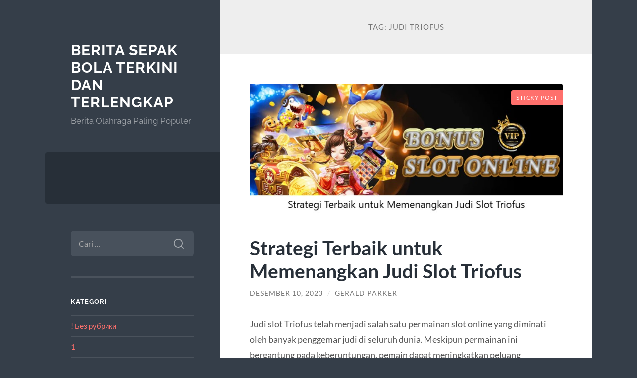

--- FILE ---
content_type: text/html; charset=UTF-8
request_url: https://illinoisherald.com/tag/judi-triofus/
body_size: 10958
content:
<!DOCTYPE html>

<html lang="id">

	<head>

		<meta charset="UTF-8">
		<meta name="viewport" content="width=device-width, initial-scale=1.0" >

		<link rel="profile" href="https://gmpg.org/xfn/11">

		<meta name='robots' content='index, follow, max-image-preview:large, max-snippet:-1, max-video-preview:-1' />

	<!-- This site is optimized with the Yoast SEO plugin v25.6 - https://yoast.com/wordpress/plugins/seo/ -->
	<title>judi triofus Archives - Berita Sepak Bola Terkini dan Terlengkap</title>
	<link rel="canonical" href="https://illinoisherald.com/tag/judi-triofus/" />
	<meta property="og:locale" content="id_ID" />
	<meta property="og:type" content="article" />
	<meta property="og:title" content="judi triofus Archives - Berita Sepak Bola Terkini dan Terlengkap" />
	<meta property="og:url" content="https://illinoisherald.com/tag/judi-triofus/" />
	<meta property="og:site_name" content="Berita Sepak Bola Terkini dan Terlengkap" />
	<meta name="twitter:card" content="summary_large_image" />
	<script type="application/ld+json" class="yoast-schema-graph">{"@context":"https://schema.org","@graph":[{"@type":"CollectionPage","@id":"https://illinoisherald.com/tag/judi-triofus/","url":"https://illinoisherald.com/tag/judi-triofus/","name":"judi triofus Archives - Berita Sepak Bola Terkini dan Terlengkap","isPartOf":{"@id":"https://illinoisherald.com/#website"},"primaryImageOfPage":{"@id":"https://illinoisherald.com/tag/judi-triofus/#primaryimage"},"image":{"@id":"https://illinoisherald.com/tag/judi-triofus/#primaryimage"},"thumbnailUrl":"https://illinoisherald.com/wp-content/uploads/2023/12/Strategi-Terbaik-untuk-Memenangkan-Judi-Slot-Triofus.jpg","breadcrumb":{"@id":"https://illinoisherald.com/tag/judi-triofus/#breadcrumb"},"inLanguage":"id"},{"@type":"ImageObject","inLanguage":"id","@id":"https://illinoisherald.com/tag/judi-triofus/#primaryimage","url":"https://illinoisherald.com/wp-content/uploads/2023/12/Strategi-Terbaik-untuk-Memenangkan-Judi-Slot-Triofus.jpg","contentUrl":"https://illinoisherald.com/wp-content/uploads/2023/12/Strategi-Terbaik-untuk-Memenangkan-Judi-Slot-Triofus.jpg","width":750,"height":313},{"@type":"BreadcrumbList","@id":"https://illinoisherald.com/tag/judi-triofus/#breadcrumb","itemListElement":[{"@type":"ListItem","position":1,"name":"Home","item":"https://illinoisherald.com/"},{"@type":"ListItem","position":2,"name":"judi triofus"}]},{"@type":"WebSite","@id":"https://illinoisherald.com/#website","url":"https://illinoisherald.com/","name":"Berita Sepak Bola Terkini dan Terlengkap","description":"Berita Olahraga Paling Populer","potentialAction":[{"@type":"SearchAction","target":{"@type":"EntryPoint","urlTemplate":"https://illinoisherald.com/?s={search_term_string}"},"query-input":{"@type":"PropertyValueSpecification","valueRequired":true,"valueName":"search_term_string"}}],"inLanguage":"id"}]}</script>
	<!-- / Yoast SEO plugin. -->


<link rel="alternate" type="application/rss+xml" title="Berita Sepak Bola Terkini dan Terlengkap &raquo; Feed" href="https://illinoisherald.com/feed/" />
<link rel="alternate" type="application/rss+xml" title="Berita Sepak Bola Terkini dan Terlengkap &raquo; Umpan Komentar" href="https://illinoisherald.com/comments/feed/" />
<link rel="alternate" type="application/rss+xml" title="Berita Sepak Bola Terkini dan Terlengkap &raquo; judi triofus Umpan Tag" href="https://illinoisherald.com/tag/judi-triofus/feed/" />
<script type="text/javascript">
/* <![CDATA[ */
window._wpemojiSettings = {"baseUrl":"https:\/\/s.w.org\/images\/core\/emoji\/15.0.3\/72x72\/","ext":".png","svgUrl":"https:\/\/s.w.org\/images\/core\/emoji\/15.0.3\/svg\/","svgExt":".svg","source":{"concatemoji":"https:\/\/illinoisherald.com\/wp-includes\/js\/wp-emoji-release.min.js?ver=6.6.4"}};
/*! This file is auto-generated */
!function(i,n){var o,s,e;function c(e){try{var t={supportTests:e,timestamp:(new Date).valueOf()};sessionStorage.setItem(o,JSON.stringify(t))}catch(e){}}function p(e,t,n){e.clearRect(0,0,e.canvas.width,e.canvas.height),e.fillText(t,0,0);var t=new Uint32Array(e.getImageData(0,0,e.canvas.width,e.canvas.height).data),r=(e.clearRect(0,0,e.canvas.width,e.canvas.height),e.fillText(n,0,0),new Uint32Array(e.getImageData(0,0,e.canvas.width,e.canvas.height).data));return t.every(function(e,t){return e===r[t]})}function u(e,t,n){switch(t){case"flag":return n(e,"\ud83c\udff3\ufe0f\u200d\u26a7\ufe0f","\ud83c\udff3\ufe0f\u200b\u26a7\ufe0f")?!1:!n(e,"\ud83c\uddfa\ud83c\uddf3","\ud83c\uddfa\u200b\ud83c\uddf3")&&!n(e,"\ud83c\udff4\udb40\udc67\udb40\udc62\udb40\udc65\udb40\udc6e\udb40\udc67\udb40\udc7f","\ud83c\udff4\u200b\udb40\udc67\u200b\udb40\udc62\u200b\udb40\udc65\u200b\udb40\udc6e\u200b\udb40\udc67\u200b\udb40\udc7f");case"emoji":return!n(e,"\ud83d\udc26\u200d\u2b1b","\ud83d\udc26\u200b\u2b1b")}return!1}function f(e,t,n){var r="undefined"!=typeof WorkerGlobalScope&&self instanceof WorkerGlobalScope?new OffscreenCanvas(300,150):i.createElement("canvas"),a=r.getContext("2d",{willReadFrequently:!0}),o=(a.textBaseline="top",a.font="600 32px Arial",{});return e.forEach(function(e){o[e]=t(a,e,n)}),o}function t(e){var t=i.createElement("script");t.src=e,t.defer=!0,i.head.appendChild(t)}"undefined"!=typeof Promise&&(o="wpEmojiSettingsSupports",s=["flag","emoji"],n.supports={everything:!0,everythingExceptFlag:!0},e=new Promise(function(e){i.addEventListener("DOMContentLoaded",e,{once:!0})}),new Promise(function(t){var n=function(){try{var e=JSON.parse(sessionStorage.getItem(o));if("object"==typeof e&&"number"==typeof e.timestamp&&(new Date).valueOf()<e.timestamp+604800&&"object"==typeof e.supportTests)return e.supportTests}catch(e){}return null}();if(!n){if("undefined"!=typeof Worker&&"undefined"!=typeof OffscreenCanvas&&"undefined"!=typeof URL&&URL.createObjectURL&&"undefined"!=typeof Blob)try{var e="postMessage("+f.toString()+"("+[JSON.stringify(s),u.toString(),p.toString()].join(",")+"));",r=new Blob([e],{type:"text/javascript"}),a=new Worker(URL.createObjectURL(r),{name:"wpTestEmojiSupports"});return void(a.onmessage=function(e){c(n=e.data),a.terminate(),t(n)})}catch(e){}c(n=f(s,u,p))}t(n)}).then(function(e){for(var t in e)n.supports[t]=e[t],n.supports.everything=n.supports.everything&&n.supports[t],"flag"!==t&&(n.supports.everythingExceptFlag=n.supports.everythingExceptFlag&&n.supports[t]);n.supports.everythingExceptFlag=n.supports.everythingExceptFlag&&!n.supports.flag,n.DOMReady=!1,n.readyCallback=function(){n.DOMReady=!0}}).then(function(){return e}).then(function(){var e;n.supports.everything||(n.readyCallback(),(e=n.source||{}).concatemoji?t(e.concatemoji):e.wpemoji&&e.twemoji&&(t(e.twemoji),t(e.wpemoji)))}))}((window,document),window._wpemojiSettings);
/* ]]> */
</script>
<style type="text/css" media="all">
.wpautoterms-footer{background-color:#ffffff;text-align:center;}
.wpautoterms-footer a{color:#000000;font-family:Arial, sans-serif;font-size:14px;}
.wpautoterms-footer .separator{color:#cccccc;font-family:Arial, sans-serif;font-size:14px;}</style>
<style id='wp-emoji-styles-inline-css' type='text/css'>

	img.wp-smiley, img.emoji {
		display: inline !important;
		border: none !important;
		box-shadow: none !important;
		height: 1em !important;
		width: 1em !important;
		margin: 0 0.07em !important;
		vertical-align: -0.1em !important;
		background: none !important;
		padding: 0 !important;
	}
</style>
<link rel='stylesheet' id='wp-block-library-css' href='https://illinoisherald.com/wp-includes/css/dist/block-library/style.min.css?ver=6.6.4' type='text/css' media='all' />
<style id='classic-theme-styles-inline-css' type='text/css'>
/*! This file is auto-generated */
.wp-block-button__link{color:#fff;background-color:#32373c;border-radius:9999px;box-shadow:none;text-decoration:none;padding:calc(.667em + 2px) calc(1.333em + 2px);font-size:1.125em}.wp-block-file__button{background:#32373c;color:#fff;text-decoration:none}
</style>
<style id='global-styles-inline-css' type='text/css'>
:root{--wp--preset--aspect-ratio--square: 1;--wp--preset--aspect-ratio--4-3: 4/3;--wp--preset--aspect-ratio--3-4: 3/4;--wp--preset--aspect-ratio--3-2: 3/2;--wp--preset--aspect-ratio--2-3: 2/3;--wp--preset--aspect-ratio--16-9: 16/9;--wp--preset--aspect-ratio--9-16: 9/16;--wp--preset--color--black: #272F38;--wp--preset--color--cyan-bluish-gray: #abb8c3;--wp--preset--color--white: #fff;--wp--preset--color--pale-pink: #f78da7;--wp--preset--color--vivid-red: #cf2e2e;--wp--preset--color--luminous-vivid-orange: #ff6900;--wp--preset--color--luminous-vivid-amber: #fcb900;--wp--preset--color--light-green-cyan: #7bdcb5;--wp--preset--color--vivid-green-cyan: #00d084;--wp--preset--color--pale-cyan-blue: #8ed1fc;--wp--preset--color--vivid-cyan-blue: #0693e3;--wp--preset--color--vivid-purple: #9b51e0;--wp--preset--color--accent: #FF706C;--wp--preset--color--dark-gray: #444;--wp--preset--color--medium-gray: #666;--wp--preset--color--light-gray: #888;--wp--preset--gradient--vivid-cyan-blue-to-vivid-purple: linear-gradient(135deg,rgba(6,147,227,1) 0%,rgb(155,81,224) 100%);--wp--preset--gradient--light-green-cyan-to-vivid-green-cyan: linear-gradient(135deg,rgb(122,220,180) 0%,rgb(0,208,130) 100%);--wp--preset--gradient--luminous-vivid-amber-to-luminous-vivid-orange: linear-gradient(135deg,rgba(252,185,0,1) 0%,rgba(255,105,0,1) 100%);--wp--preset--gradient--luminous-vivid-orange-to-vivid-red: linear-gradient(135deg,rgba(255,105,0,1) 0%,rgb(207,46,46) 100%);--wp--preset--gradient--very-light-gray-to-cyan-bluish-gray: linear-gradient(135deg,rgb(238,238,238) 0%,rgb(169,184,195) 100%);--wp--preset--gradient--cool-to-warm-spectrum: linear-gradient(135deg,rgb(74,234,220) 0%,rgb(151,120,209) 20%,rgb(207,42,186) 40%,rgb(238,44,130) 60%,rgb(251,105,98) 80%,rgb(254,248,76) 100%);--wp--preset--gradient--blush-light-purple: linear-gradient(135deg,rgb(255,206,236) 0%,rgb(152,150,240) 100%);--wp--preset--gradient--blush-bordeaux: linear-gradient(135deg,rgb(254,205,165) 0%,rgb(254,45,45) 50%,rgb(107,0,62) 100%);--wp--preset--gradient--luminous-dusk: linear-gradient(135deg,rgb(255,203,112) 0%,rgb(199,81,192) 50%,rgb(65,88,208) 100%);--wp--preset--gradient--pale-ocean: linear-gradient(135deg,rgb(255,245,203) 0%,rgb(182,227,212) 50%,rgb(51,167,181) 100%);--wp--preset--gradient--electric-grass: linear-gradient(135deg,rgb(202,248,128) 0%,rgb(113,206,126) 100%);--wp--preset--gradient--midnight: linear-gradient(135deg,rgb(2,3,129) 0%,rgb(40,116,252) 100%);--wp--preset--font-size--small: 16px;--wp--preset--font-size--medium: 20px;--wp--preset--font-size--large: 24px;--wp--preset--font-size--x-large: 42px;--wp--preset--font-size--regular: 18px;--wp--preset--font-size--larger: 32px;--wp--preset--spacing--20: 0.44rem;--wp--preset--spacing--30: 0.67rem;--wp--preset--spacing--40: 1rem;--wp--preset--spacing--50: 1.5rem;--wp--preset--spacing--60: 2.25rem;--wp--preset--spacing--70: 3.38rem;--wp--preset--spacing--80: 5.06rem;--wp--preset--shadow--natural: 6px 6px 9px rgba(0, 0, 0, 0.2);--wp--preset--shadow--deep: 12px 12px 50px rgba(0, 0, 0, 0.4);--wp--preset--shadow--sharp: 6px 6px 0px rgba(0, 0, 0, 0.2);--wp--preset--shadow--outlined: 6px 6px 0px -3px rgba(255, 255, 255, 1), 6px 6px rgba(0, 0, 0, 1);--wp--preset--shadow--crisp: 6px 6px 0px rgba(0, 0, 0, 1);}:where(.is-layout-flex){gap: 0.5em;}:where(.is-layout-grid){gap: 0.5em;}body .is-layout-flex{display: flex;}.is-layout-flex{flex-wrap: wrap;align-items: center;}.is-layout-flex > :is(*, div){margin: 0;}body .is-layout-grid{display: grid;}.is-layout-grid > :is(*, div){margin: 0;}:where(.wp-block-columns.is-layout-flex){gap: 2em;}:where(.wp-block-columns.is-layout-grid){gap: 2em;}:where(.wp-block-post-template.is-layout-flex){gap: 1.25em;}:where(.wp-block-post-template.is-layout-grid){gap: 1.25em;}.has-black-color{color: var(--wp--preset--color--black) !important;}.has-cyan-bluish-gray-color{color: var(--wp--preset--color--cyan-bluish-gray) !important;}.has-white-color{color: var(--wp--preset--color--white) !important;}.has-pale-pink-color{color: var(--wp--preset--color--pale-pink) !important;}.has-vivid-red-color{color: var(--wp--preset--color--vivid-red) !important;}.has-luminous-vivid-orange-color{color: var(--wp--preset--color--luminous-vivid-orange) !important;}.has-luminous-vivid-amber-color{color: var(--wp--preset--color--luminous-vivid-amber) !important;}.has-light-green-cyan-color{color: var(--wp--preset--color--light-green-cyan) !important;}.has-vivid-green-cyan-color{color: var(--wp--preset--color--vivid-green-cyan) !important;}.has-pale-cyan-blue-color{color: var(--wp--preset--color--pale-cyan-blue) !important;}.has-vivid-cyan-blue-color{color: var(--wp--preset--color--vivid-cyan-blue) !important;}.has-vivid-purple-color{color: var(--wp--preset--color--vivid-purple) !important;}.has-black-background-color{background-color: var(--wp--preset--color--black) !important;}.has-cyan-bluish-gray-background-color{background-color: var(--wp--preset--color--cyan-bluish-gray) !important;}.has-white-background-color{background-color: var(--wp--preset--color--white) !important;}.has-pale-pink-background-color{background-color: var(--wp--preset--color--pale-pink) !important;}.has-vivid-red-background-color{background-color: var(--wp--preset--color--vivid-red) !important;}.has-luminous-vivid-orange-background-color{background-color: var(--wp--preset--color--luminous-vivid-orange) !important;}.has-luminous-vivid-amber-background-color{background-color: var(--wp--preset--color--luminous-vivid-amber) !important;}.has-light-green-cyan-background-color{background-color: var(--wp--preset--color--light-green-cyan) !important;}.has-vivid-green-cyan-background-color{background-color: var(--wp--preset--color--vivid-green-cyan) !important;}.has-pale-cyan-blue-background-color{background-color: var(--wp--preset--color--pale-cyan-blue) !important;}.has-vivid-cyan-blue-background-color{background-color: var(--wp--preset--color--vivid-cyan-blue) !important;}.has-vivid-purple-background-color{background-color: var(--wp--preset--color--vivid-purple) !important;}.has-black-border-color{border-color: var(--wp--preset--color--black) !important;}.has-cyan-bluish-gray-border-color{border-color: var(--wp--preset--color--cyan-bluish-gray) !important;}.has-white-border-color{border-color: var(--wp--preset--color--white) !important;}.has-pale-pink-border-color{border-color: var(--wp--preset--color--pale-pink) !important;}.has-vivid-red-border-color{border-color: var(--wp--preset--color--vivid-red) !important;}.has-luminous-vivid-orange-border-color{border-color: var(--wp--preset--color--luminous-vivid-orange) !important;}.has-luminous-vivid-amber-border-color{border-color: var(--wp--preset--color--luminous-vivid-amber) !important;}.has-light-green-cyan-border-color{border-color: var(--wp--preset--color--light-green-cyan) !important;}.has-vivid-green-cyan-border-color{border-color: var(--wp--preset--color--vivid-green-cyan) !important;}.has-pale-cyan-blue-border-color{border-color: var(--wp--preset--color--pale-cyan-blue) !important;}.has-vivid-cyan-blue-border-color{border-color: var(--wp--preset--color--vivid-cyan-blue) !important;}.has-vivid-purple-border-color{border-color: var(--wp--preset--color--vivid-purple) !important;}.has-vivid-cyan-blue-to-vivid-purple-gradient-background{background: var(--wp--preset--gradient--vivid-cyan-blue-to-vivid-purple) !important;}.has-light-green-cyan-to-vivid-green-cyan-gradient-background{background: var(--wp--preset--gradient--light-green-cyan-to-vivid-green-cyan) !important;}.has-luminous-vivid-amber-to-luminous-vivid-orange-gradient-background{background: var(--wp--preset--gradient--luminous-vivid-amber-to-luminous-vivid-orange) !important;}.has-luminous-vivid-orange-to-vivid-red-gradient-background{background: var(--wp--preset--gradient--luminous-vivid-orange-to-vivid-red) !important;}.has-very-light-gray-to-cyan-bluish-gray-gradient-background{background: var(--wp--preset--gradient--very-light-gray-to-cyan-bluish-gray) !important;}.has-cool-to-warm-spectrum-gradient-background{background: var(--wp--preset--gradient--cool-to-warm-spectrum) !important;}.has-blush-light-purple-gradient-background{background: var(--wp--preset--gradient--blush-light-purple) !important;}.has-blush-bordeaux-gradient-background{background: var(--wp--preset--gradient--blush-bordeaux) !important;}.has-luminous-dusk-gradient-background{background: var(--wp--preset--gradient--luminous-dusk) !important;}.has-pale-ocean-gradient-background{background: var(--wp--preset--gradient--pale-ocean) !important;}.has-electric-grass-gradient-background{background: var(--wp--preset--gradient--electric-grass) !important;}.has-midnight-gradient-background{background: var(--wp--preset--gradient--midnight) !important;}.has-small-font-size{font-size: var(--wp--preset--font-size--small) !important;}.has-medium-font-size{font-size: var(--wp--preset--font-size--medium) !important;}.has-large-font-size{font-size: var(--wp--preset--font-size--large) !important;}.has-x-large-font-size{font-size: var(--wp--preset--font-size--x-large) !important;}
:where(.wp-block-post-template.is-layout-flex){gap: 1.25em;}:where(.wp-block-post-template.is-layout-grid){gap: 1.25em;}
:where(.wp-block-columns.is-layout-flex){gap: 2em;}:where(.wp-block-columns.is-layout-grid){gap: 2em;}
:root :where(.wp-block-pullquote){font-size: 1.5em;line-height: 1.6;}
</style>
<link rel='stylesheet' id='wpautoterms_css-css' href='https://illinoisherald.com/wp-content/plugins/auto-terms-of-service-and-privacy-policy/css/wpautoterms.css?ver=6.6.4' type='text/css' media='all' />
<link rel='stylesheet' id='wilson_fonts-css' href='https://illinoisherald.com/wp-content/themes/wilson/assets/css/fonts.css?ver=6.6.4' type='text/css' media='all' />
<link rel='stylesheet' id='wilson_style-css' href='https://illinoisherald.com/wp-content/themes/wilson/style.css?ver=2.1.3' type='text/css' media='all' />
<script type="text/javascript" src="https://illinoisherald.com/wp-includes/js/jquery/jquery.min.js?ver=3.7.1" id="jquery-core-js"></script>
<script type="text/javascript" src="https://illinoisherald.com/wp-includes/js/jquery/jquery-migrate.min.js?ver=3.4.1" id="jquery-migrate-js"></script>
<script type="text/javascript" src="https://illinoisherald.com/wp-includes/js/dist/dom-ready.min.js?ver=f77871ff7694fffea381" id="wp-dom-ready-js"></script>
<script type="text/javascript" src="https://illinoisherald.com/wp-content/plugins/auto-terms-of-service-and-privacy-policy/js/base.js?ver=3.0.4" id="wpautoterms_base-js"></script>
<script type="text/javascript" src="https://illinoisherald.com/wp-content/themes/wilson/assets/js/global.js?ver=2.1.3" id="wilson_global-js"></script>
<link rel="https://api.w.org/" href="https://illinoisherald.com/wp-json/" /><link rel="alternate" title="JSON" type="application/json" href="https://illinoisherald.com/wp-json/wp/v2/tags/212" /><link rel="EditURI" type="application/rsd+xml" title="RSD" href="https://illinoisherald.com/xmlrpc.php?rsd" />
<meta name="generator" content="WordPress 6.6.4" />

	</head>
	
	<body class="archive tag tag-judi-triofus tag-212">

		
		<a class="skip-link button" href="#site-content">Skip to the content</a>
	
		<div class="wrapper">
	
			<header class="sidebar" id="site-header">
							
				<div class="blog-header">

									
						<div class="blog-info">
						
															<div class="blog-title">
									<a href="https://illinoisherald.com" rel="home">Berita Sepak Bola Terkini dan Terlengkap</a>
								</div>
														
															<p class="blog-description">Berita Olahraga Paling Populer</p>
													
						</div><!-- .blog-info -->
						
					
				</div><!-- .blog-header -->
				
				<div class="nav-toggle toggle">
				
					<p>
						<span class="show">Show menu</span>
						<span class="hide">Hide menu</span>
					</p>
				
					<div class="bars">
							
						<div class="bar"></div>
						<div class="bar"></div>
						<div class="bar"></div>
						
						<div class="clear"></div>
						
					</div><!-- .bars -->
				
				</div><!-- .nav-toggle -->
				
				<div class="blog-menu">
			
					<ul class="navigation">
					
																		
					</ul><!-- .navigation -->
				</div><!-- .blog-menu -->
				
				<div class="mobile-menu">
						 
					<ul class="navigation">
					
												
					</ul>
					 
				</div><!-- .mobile-menu -->
				
				
					<div class="widgets" role="complementary">
					
						<div id="search-2" class="widget widget_search"><div class="widget-content"><form role="search" method="get" class="search-form" action="https://illinoisherald.com/">
				<label>
					<span class="screen-reader-text">Cari untuk:</span>
					<input type="search" class="search-field" placeholder="Cari &hellip;" value="" name="s" />
				</label>
				<input type="submit" class="search-submit" value="Cari" />
			</form></div></div><div id="categories-2" class="widget widget_categories"><div class="widget-content"><h3 class="widget-title">Kategori</h3>
			<ul>
					<li class="cat-item cat-item-577"><a href="https://illinoisherald.com/category/bez-rubriki/">! Без рубрики</a>
</li>
	<li class="cat-item cat-item-575"><a href="https://illinoisherald.com/category/1/">1</a>
</li>
	<li class="cat-item cat-item-579"><a href="https://illinoisherald.com/category/111/">111</a>
</li>
	<li class="cat-item cat-item-584"><a href="https://illinoisherald.com/category/articles/">articles</a>
</li>
	<li class="cat-item cat-item-2"><a href="https://illinoisherald.com/category/blog/">Blog</a>
</li>
	<li class="cat-item cat-item-190"><a href="https://illinoisherald.com/category/bonus-new-member/">Bonus new member</a>
</li>
	<li class="cat-item cat-item-576"><a href="https://illinoisherald.com/category/casino/">Casino</a>
</li>
	<li class="cat-item cat-item-574"><a href="https://illinoisherald.com/category/chickenroad/">chickenroad</a>
</li>
	<li class="cat-item cat-item-461"><a href="https://illinoisherald.com/category/gates-of-olympus/">Gates Of Olympus</a>
</li>
	<li class="cat-item cat-item-585"><a href="https://illinoisherald.com/category/gioco/">gioco</a>
</li>
	<li class="cat-item cat-item-581"><a href="https://illinoisherald.com/category/hungary/">Hungary</a>
</li>
	<li class="cat-item cat-item-186"><a href="https://illinoisherald.com/category/ibcbet/">ibcbet</a>
</li>
	<li class="cat-item cat-item-583"><a href="https://illinoisherald.com/category/jeux/">Jeux</a>
</li>
	<li class="cat-item cat-item-194"><a href="https://illinoisherald.com/category/judi-bola/">Judi Bola</a>
</li>
	<li class="cat-item cat-item-206"><a href="https://illinoisherald.com/category/mahjong-ways/">mahjong ways</a>
</li>
	<li class="cat-item cat-item-572"><a href="https://illinoisherald.com/category/new-2/">NEW</a>
</li>
	<li class="cat-item cat-item-573"><a href="https://illinoisherald.com/category/novos-casinos-2025/">novos-casinos-2025</a>
</li>
	<li class="cat-item cat-item-133"><a href="https://illinoisherald.com/category/pasjackpot/">pasjackpot</a>
</li>
	<li class="cat-item cat-item-578"><a href="https://illinoisherald.com/category/post/">Post</a>
</li>
	<li class="cat-item cat-item-146"><a href="https://illinoisherald.com/category/radiumplay/">RADIUMPLAY</a>
</li>
	<li class="cat-item cat-item-184"><a href="https://illinoisherald.com/category/roulette/">Roulette</a>
</li>
	<li class="cat-item cat-item-181"><a href="https://illinoisherald.com/category/sbobet/">sbobet</a>
</li>
	<li class="cat-item cat-item-580"><a href="https://illinoisherald.com/category/sex/">Sex</a>
</li>
	<li class="cat-item cat-item-492"><a href="https://illinoisherald.com/category/slot-bet-100/">slot bet 100</a>
</li>
	<li class="cat-item cat-item-155"><a href="https://illinoisherald.com/category/slot-gacor/">slot gacor</a>
</li>
	<li class="cat-item cat-item-156"><a href="https://illinoisherald.com/category/slot-luar-negeri/">slot luar negeri</a>
</li>
	<li class="cat-item cat-item-152"><a href="https://illinoisherald.com/category/slot-online/">slot online</a>
</li>
	<li class="cat-item cat-item-208"><a href="https://illinoisherald.com/category/slot-triofus/">slot triofus</a>
</li>
	<li class="cat-item cat-item-516"><a href="https://illinoisherald.com/category/slot88/">slot88</a>
</li>
	<li class="cat-item cat-item-582"><a href="https://illinoisherald.com/category/spellen/">Spellen</a>
</li>
	<li class="cat-item cat-item-502"><a href="https://illinoisherald.com/category/starlight-princess/">starlight princess</a>
</li>
	<li class="cat-item cat-item-4"><a href="https://illinoisherald.com/category/taruhan-judi-bola/">Taruhan Judi Bola</a>
</li>
	<li class="cat-item cat-item-1"><a href="https://illinoisherald.com/category/uncategorized/">Uncategorized</a>
</li>
			</ul>

			</div></div><div id="text-3" class="widget widget_text"><div class="widget-content"><h3 class="widget-title">WEBSITE</h3>			<div class="textwidget"><p style="text-align: justify;">Hanya ada satu penyedia Slot Online Indonesia yang menetapkan kualitas tinggi, dan itu adalah Illinoisherald. Game slot terbaik yang di mana kita akan mendapatkan bonus dari nilai yang kita pertaruhkan bila gambar pada mesin serupa satu dengan yang lainnya. Layanan customer service kami sangat profesional, ramah, dan responsif. Anda bisa bertanya seputar tentang cara registrasi, cara melakukan deposit, cara melakukan withdraw ataupun pencairan bonus di agen slot Joker388.</p>
<p style="text-align: justify;">Progressive jackpot slot adalah permainan judi slot online yang menarik sedikit persentase dari hasil spin dan mengumpulkan nya menjadi pundi pundi jackpot yang besar. Tehnik ini sangat berhasil dan banyak sekali para pemain slot yang mengejar progressive. Jumlah jackpot progressive slot itu bisa sampai milyaran rupiah karena setiap detiknya angka jackpot terus bertambah.</p>
<p style="text-align: justify;">Salah satu bentuk upaya yang telah kami lakukan ialah dengan menyediakan fitur live chat. Fitur yang memungkinkan pemain sehingga bisa berhubungan langsung dengan customer service apabila sewaktu-waktu membutuhkan arahan, panduan ataupun solusi. Customer service kami selalu tersedia 24 jam non stop untuk melayani anda. Jadi jangan sungkan-sungkan untuk mengirimkan pesan.</p>
</div>
		</div></div>
		<div id="recent-posts-2" class="widget widget_recent_entries"><div class="widget-content">
		<h3 class="widget-title">Pos-pos Terbaru</h3>
		<ul>
											<li>
					<a href="https://illinoisherald.com/dosificacion-de-drostanolona-guia-completa/">Dosificación de Drostanolona: Guía Completa</a>
									</li>
											<li>
					<a href="https://illinoisherald.com/testosteron-undecanoat-alles-was-sie-wissen-mussen/">Testosteron Undecanoat: Alles, was Sie wissen müssen</a>
									</li>
											<li>
					<a href="https://illinoisherald.com/magius-casino-vlemnyek-and-the-allure-of-immersive/">Magius Casino Vélemények and the Allure of Immersive Gaming</a>
									</li>
											<li>
					<a href="https://illinoisherald.com/i-top-bookmaker-non-aams-per-scommesse-affidabili-6/">I top bookmaker non AAMS per scommesse affidabili e bonus generosi</a>
									</li>
											<li>
					<a href="https://illinoisherald.com/chicken-road-game-strategy-and-insights-for-crash/">Chicken Road Game Strategy and Insights for Crash Game Enthusiasts [1339]</a>
									</li>
					</ul>

		</div></div><div id="tag_cloud-2" class="widget widget_tag_cloud"><div class="widget-content"><h3 class="widget-title">Tag</h3><div class="tagcloud"><a href="https://illinoisherald.com/tag/bonus-new-member/" class="tag-cloud-link tag-link-94 tag-link-position-1" style="font-size: 13.478260869565pt;" aria-label="bonus new member (17 item)">bonus new member</a>
<a href="https://illinoisherald.com/tag/bonus-new-member-100/" class="tag-cloud-link tag-link-67 tag-link-position-2" style="font-size: 10.130434782609pt;" aria-label="bonus new member 100 (10 item)">bonus new member 100</a>
<a href="https://illinoisherald.com/tag/gadunslot/" class="tag-cloud-link tag-link-430 tag-link-position-3" style="font-size: 10.130434782609pt;" aria-label="gadunslot (10 item)">gadunslot</a>
<a href="https://illinoisherald.com/tag/gadunslot-login/" class="tag-cloud-link tag-link-432 tag-link-position-4" style="font-size: 8.7608695652174pt;" aria-label="gadunslot login (8 item)">gadunslot login</a>
<a href="https://illinoisherald.com/tag/gates-of-olympus/" class="tag-cloud-link tag-link-117 tag-link-position-5" style="font-size: 10.130434782609pt;" aria-label="gates of olympus (10 item)">gates of olympus</a>
<a href="https://illinoisherald.com/tag/judi-bola/" class="tag-cloud-link tag-link-15 tag-link-position-6" style="font-size: 13.782608695652pt;" aria-label="judi bola (18 item)">judi bola</a>
<a href="https://illinoisherald.com/tag/judi-bola-online/" class="tag-cloud-link tag-link-16 tag-link-position-7" style="font-size: 8pt;" aria-label="judi bola online (7 item)">judi bola online</a>
<a href="https://illinoisherald.com/tag/judi-online/" class="tag-cloud-link tag-link-20 tag-link-position-8" style="font-size: 14.086956521739pt;" aria-label="judi online (19 item)">judi online</a>
<a href="https://illinoisherald.com/tag/mahjong-ways-2/" class="tag-cloud-link tag-link-207 tag-link-position-9" style="font-size: 10.130434782609pt;" aria-label="mahjong ways 2 (10 item)">mahjong ways 2</a>
<a href="https://illinoisherald.com/tag/pragmatic/" class="tag-cloud-link tag-link-400 tag-link-position-10" style="font-size: 8.7608695652174pt;" aria-label="pragmatic (8 item)">pragmatic</a>
<a href="https://illinoisherald.com/tag/pragmatic-play/" class="tag-cloud-link tag-link-220 tag-link-position-11" style="font-size: 13.478260869565pt;" aria-label="pragmatic play (17 item)">pragmatic play</a>
<a href="https://illinoisherald.com/tag/sbobet/" class="tag-cloud-link tag-link-32 tag-link-position-12" style="font-size: 16.369565217391pt;" aria-label="sbobet (27 item)">sbobet</a>
<a href="https://illinoisherald.com/tag/sbobet88/" class="tag-cloud-link tag-link-43 tag-link-position-13" style="font-size: 12.565217391304pt;" aria-label="sbobet88 (15 item)">sbobet88</a>
<a href="https://illinoisherald.com/tag/server-thailand/" class="tag-cloud-link tag-link-182 tag-link-position-14" style="font-size: 8pt;" aria-label="server thailand (7 item)">server thailand</a>
<a href="https://illinoisherald.com/tag/situs-judi-bola/" class="tag-cloud-link tag-link-17 tag-link-position-15" style="font-size: 12.565217391304pt;" aria-label="situs judi bola (15 item)">situs judi bola</a>
<a href="https://illinoisherald.com/tag/situs-slot/" class="tag-cloud-link tag-link-86 tag-link-position-16" style="font-size: 8.7608695652174pt;" aria-label="situs slot (8 item)">situs slot</a>
<a href="https://illinoisherald.com/tag/situs-slot-gacor/" class="tag-cloud-link tag-link-85 tag-link-position-17" style="font-size: 10.739130434783pt;" aria-label="situs slot gacor (11 item)">situs slot gacor</a>
<a href="https://illinoisherald.com/tag/slot/" class="tag-cloud-link tag-link-36 tag-link-position-18" style="font-size: 20.021739130435pt;" aria-label="slot (48 item)">slot</a>
<a href="https://illinoisherald.com/tag/slot88/" class="tag-cloud-link tag-link-142 tag-link-position-19" style="font-size: 8pt;" aria-label="slot88 (7 item)">slot88</a>
<a href="https://illinoisherald.com/tag/slot777/" class="tag-cloud-link tag-link-169 tag-link-position-20" style="font-size: 11.195652173913pt;" aria-label="slot777 (12 item)">slot777</a>
<a href="https://illinoisherald.com/tag/slot-bet-100/" class="tag-cloud-link tag-link-224 tag-link-position-21" style="font-size: 8.7608695652174pt;" aria-label="slot bet 100 (8 item)">slot bet 100</a>
<a href="https://illinoisherald.com/tag/slot-bet-200/" class="tag-cloud-link tag-link-226 tag-link-position-22" style="font-size: 11.804347826087pt;" aria-label="slot bet 200 (13 item)">slot bet 200</a>
<a href="https://illinoisherald.com/tag/slot-bet-kecil/" class="tag-cloud-link tag-link-225 tag-link-position-23" style="font-size: 12.565217391304pt;" aria-label="slot bet kecil (15 item)">slot bet kecil</a>
<a href="https://illinoisherald.com/tag/slot-bonus/" class="tag-cloud-link tag-link-96 tag-link-position-24" style="font-size: 12.565217391304pt;" aria-label="slot bonus (15 item)">slot bonus</a>
<a href="https://illinoisherald.com/tag/slot-bonus-100/" class="tag-cloud-link tag-link-66 tag-link-position-25" style="font-size: 8.7608695652174pt;" aria-label="slot bonus 100 (8 item)">slot bonus 100</a>
<a href="https://illinoisherald.com/tag/slot-bonus-new-member/" class="tag-cloud-link tag-link-95 tag-link-position-26" style="font-size: 11.195652173913pt;" aria-label="slot bonus new member (12 item)">slot bonus new member</a>
<a href="https://illinoisherald.com/tag/slot-bonus-new-member-100/" class="tag-cloud-link tag-link-179 tag-link-position-27" style="font-size: 8pt;" aria-label="slot bonus new member 100 (7 item)">slot bonus new member 100</a>
<a href="https://illinoisherald.com/tag/slot-deposit-10-ribu/" class="tag-cloud-link tag-link-273 tag-link-position-28" style="font-size: 9.5217391304348pt;" aria-label="slot deposit 10 ribu (9 item)">slot deposit 10 ribu</a>
<a href="https://illinoisherald.com/tag/slot-deposit-pulsa/" class="tag-cloud-link tag-link-45 tag-link-position-29" style="font-size: 8pt;" aria-label="slot deposit pulsa (7 item)">slot deposit pulsa</a>
<a href="https://illinoisherald.com/tag/slot-deposit-qris/" class="tag-cloud-link tag-link-344 tag-link-position-30" style="font-size: 9.5217391304348pt;" aria-label="slot deposit qris (9 item)">slot deposit qris</a>
<a href="https://illinoisherald.com/tag/slot-gacor/" class="tag-cloud-link tag-link-41 tag-link-position-31" style="font-size: 22pt;" aria-label="slot gacor (65 item)">slot gacor</a>
<a href="https://illinoisherald.com/tag/slot-gacor-gampang-menang/" class="tag-cloud-link tag-link-74 tag-link-position-32" style="font-size: 13.021739130435pt;" aria-label="slot gacor gampang menang (16 item)">slot gacor gampang menang</a>
<a href="https://illinoisherald.com/tag/slot-gacor-hari-ini/" class="tag-cloud-link tag-link-55 tag-link-position-33" style="font-size: 13.782608695652pt;" aria-label="slot gacor hari ini (18 item)">slot gacor hari ini</a>
<a href="https://illinoisherald.com/tag/slot-mahjong/" class="tag-cloud-link tag-link-99 tag-link-position-34" style="font-size: 11.195652173913pt;" aria-label="slot mahjong (12 item)">slot mahjong</a>
<a href="https://illinoisherald.com/tag/slot-mahjong-ways/" class="tag-cloud-link tag-link-115 tag-link-position-35" style="font-size: 8pt;" aria-label="slot mahjong ways (7 item)">slot mahjong ways</a>
<a href="https://illinoisherald.com/tag/slot-olympus/" class="tag-cloud-link tag-link-191 tag-link-position-36" style="font-size: 8.7608695652174pt;" aria-label="slot olympus (8 item)">slot olympus</a>
<a href="https://illinoisherald.com/tag/slot-online/" class="tag-cloud-link tag-link-34 tag-link-position-37" style="font-size: 21.54347826087pt;" aria-label="slot online (61 item)">slot online</a>
<a href="https://illinoisherald.com/tag/slot-pulsa/" class="tag-cloud-link tag-link-39 tag-link-position-38" style="font-size: 10.130434782609pt;" aria-label="slot pulsa (10 item)">slot pulsa</a>
<a href="https://illinoisherald.com/tag/slot-qris/" class="tag-cloud-link tag-link-228 tag-link-position-39" style="font-size: 8.7608695652174pt;" aria-label="slot qris (8 item)">slot qris</a>
<a href="https://illinoisherald.com/tag/slot-server-thailand/" class="tag-cloud-link tag-link-92 tag-link-position-40" style="font-size: 8pt;" aria-label="slot server thailand (7 item)">slot server thailand</a>
<a href="https://illinoisherald.com/tag/slot-spaceman/" class="tag-cloud-link tag-link-280 tag-link-position-41" style="font-size: 13.782608695652pt;" aria-label="slot spaceman (18 item)">slot spaceman</a>
<a href="https://illinoisherald.com/tag/slot-thailand/" class="tag-cloud-link tag-link-91 tag-link-position-42" style="font-size: 12.260869565217pt;" aria-label="slot thailand (14 item)">slot thailand</a>
<a href="https://illinoisherald.com/tag/spaceman/" class="tag-cloud-link tag-link-278 tag-link-position-43" style="font-size: 15.760869565217pt;" aria-label="spaceman (25 item)">spaceman</a>
<a href="https://illinoisherald.com/tag/spaceman-pragmatic/" class="tag-cloud-link tag-link-342 tag-link-position-44" style="font-size: 8.7608695652174pt;" aria-label="spaceman pragmatic (8 item)">spaceman pragmatic</a>
<a href="https://illinoisherald.com/tag/spaceman-slot/" class="tag-cloud-link tag-link-279 tag-link-position-45" style="font-size: 15.608695652174pt;" aria-label="spaceman slot (24 item)">spaceman slot</a></div>
</div></div><div id="text-2" class="widget widget_text"><div class="widget-content"><h3 class="widget-title">Partner Site</h3>			<div class="textwidget"><p style="text-align: justify;">Mari segera mainkan permainan <a href="https://www.torturemuseum.com/">Slot Online Indonesia</a> yang telah disediakan oleh situs judi slot online resmi 2021 dengan pilihan game slots sampai dengan ribuan permainan gampang menang.</p>
<p style="text-align: justify;">Selama 24 jam penuh kalian bsia bebas memainkan joker123 gaming. Layanan cs yang selalu tersedia tentunya siap siaga untuk membantu kamu saat mengalami kesulitan daftar <a href="https://www.johnclare.info/">joker123</a>.</p>
<p style="text-align: justify;">Mari segera bersama teman ataupun kerabat untuk memainkan judi slot online yang telah disedikana khusus bagi member <a href="https://www.saveoursyria.org/">slot online</a> uang asli yang bermain.</p>
<p><a href="https://www.slot88.report">slot88 deposit</a><br />
<a href="https://www.slot88.help">daftar slot88</a><br />
<a href="https://www.slot88.review">slot88 gampang menang</a><br />
<a href="https://www.slot88.science">situs slot terbaik</a></p>
</div>
		</div></div>						
					</div><!-- .widgets -->
					
													
			</header><!-- .sidebar -->

			<main class="content" id="site-content">	
		<header class="archive-header">
		
							<h1 class="archive-title">Tag: <span>judi triofus</span></h1>
			
						
		</header><!-- .archive-header -->
					
	
	<div class="posts">
			
				
			<article id="post-1125" class="post-1125 post type-post status-publish format-standard has-post-thumbnail hentry category-slot-triofus tag-judi-slot-triofus tag-judi-triofus tag-slot-triofus">
		
				
	<figure class="featured-media">
	
		<span class="sticky-post">Sticky post</span>				
		<a href="https://illinoisherald.com/strategi-terbaik-untuk-memenangkan-judi-slot-triofus/">
		
			<img width="750" height="313" src="https://illinoisherald.com/wp-content/uploads/2023/12/Strategi-Terbaik-untuk-Memenangkan-Judi-Slot-Triofus.jpg" class="attachment-post-thumbnail size-post-thumbnail wp-post-image" alt="Strategi Terbaik untuk Memenangkan Judi Slot Triofus" title="Strategi Terbaik untuk Memenangkan Judi Slot Triofus" decoding="async" fetchpriority="high" srcset="https://illinoisherald.com/wp-content/uploads/2023/12/Strategi-Terbaik-untuk-Memenangkan-Judi-Slot-Triofus.jpg 750w, https://illinoisherald.com/wp-content/uploads/2023/12/Strategi-Terbaik-untuk-Memenangkan-Judi-Slot-Triofus-300x125.jpg 300w" sizes="(max-width: 750px) 100vw, 750px" />			
		</a>
				
	</figure><!-- .featured-media -->
		

<div class="post-inner">

	
		<header class="post-header">
			
			<h2 class="post-title">
				<a href="https://illinoisherald.com/strategi-terbaik-untuk-memenangkan-judi-slot-triofus/" rel="bookmark">Strategi Terbaik untuk Memenangkan Judi Slot Triofus</a>
			</h2>
			
					
		<div class="post-meta">
		
			<span class="post-date"><a href="https://illinoisherald.com/strategi-terbaik-untuk-memenangkan-judi-slot-triofus/">Desember 10, 2023</a></span>
			
			<span class="date-sep"> / </span>
				
			<span class="post-author"><a href="https://illinoisherald.com/author/wpadmin/" title="Pos-pos oleh Gerald Parker" rel="author">Gerald Parker</a></span>
			
						
						
												
		</div><!-- .post-meta -->

					
		</header><!-- .post-header -->

	
		
		<div class="post-content">
		
			<p>Judi slot Triofus telah menjadi salah satu permainan slot online yang diminati oleh banyak penggemar judi di seluruh dunia. Meskipun permainan ini bergantung pada keberuntungan, pemain dapat meningkatkan peluang kemenangan mereka dengan menerapkan strategi yang tepat. Dengan pemahaman yang baik tentang cara bermain dan beberapa strategi yang disesuaikan, Anda dapat memaksimalkan pengalaman bermain serta peluang meraih kemenangan. Berikut adalah beberapa strategi terbaik yang dapat membantu Anda memenangkan judi slot Triofus:</p>
<h2>Pahami Aturan dan Fitur Game</h2>
<p>Langkah pertama yang penting sebelum memulai permainan adalah memahami aturan dan fitur dari slot Triofus. Pelajari kombinasi simbol yang membawa hadiah, bonus-bonus yang ditawarkan, serta cara kerja fitur-fitur khusus dalam permainan. Dengan pemahaman yang mendalam tentang mekanisme permainan, Anda dapat membuat keputusan yang lebih cerdas selama bermain.</p>
<h2>Kelola Modal dengan Bijak</h2>
<p>Manajemen modal merupakan kunci utama dalam judi slot Triofus atau permainan judi lainnya. Tentukan batas maksimal yang Anda siapkan untuk digunakan dalam permainan dan tetap disiplin untuk tidak melebihi batas tersebut. Pisahkan dana untuk bermain sehingga kehilangan dalam permainan tidak akan memberikan dampak finansial yang besar.</p>
<h2>Pilih Slot dengan RTP Tinggi</h2>
<p>Return to Player (RTP) adalah persentase rata-rata dari taruhan yang kembali kepada pemain dalam jangka waktu tertentu. Pilihlah mesin <strong><a href="https://shrimpshackchi.com/">slot triofus</a></strong> yang memiliki RTP tinggi karena ini meningkatkan peluang Anda untuk mendapatkan kembali sebagian besar taruhan Anda dalam jangka panjang.</p>
<h2>Manfaatkan Bonus dan Promosi</h2>
<p>Seringkali, situs judi slot Triofus menawarkan bonus dan promosi kepada pemain mereka. Manfaatkan kesempatan ini untuk meningkatkan peluang Anda. Bonus deposit, putaran gratis, atau promosi lainnya dapat membantu Anda bermain lebih lama atau meningkatkan peluang untuk meraih kemenangan.</p>
<h2>Bermain dengan Strategi Taruhan yang Bijak</h2>
<p>Pilih taruhan yang sesuai dengan anggaran Anda. Meskipun taruhan maksimum mungkin menjanjikan hadiah besar, tetapi bermain dengan taruhan yang lebih rendah tetapi konsisten dapat memperpanjang waktu bermain Anda dan memberikan kesempatan lebih banyak untuk meraih kemenangan.</p>
<h2>Bermain Secara Bijak dan Bertanggung Jawab</h2>
<p>Ketika bermain judi slot Triofus, tetaplah tenang dan tetap berpegang pada strategi yang telah Anda tentukan. Hindari terjebak dalam emosi dan jangan pernah bermain dengan uang yang tidak dapat Anda rugikan. Berjudi haruslah untuk hiburan dan bukan sebagai sumber utama penghasilan.</p>
<p>Dengan menerapkan strategi-strategi ini, Anda dapat meningkatkan peluang Anda untuk meraih kemenangan dalam permainan judi slot Triofus. Namun, ingatlah bahwa judi adalah aktivitas berisiko dan hasil akhirnya bergantung pada keberuntungan. Tetaplah bermain secara bertanggung jawab dan nikmati pengalaman bermain Anda.</p>

		</div><!-- .post-content -->

	
</div><!-- .post-inner -->									
			</article><!-- .post -->
											
			
	</div><!-- .posts -->

			<footer class="footer section large-padding bg-dark clear" id="site-footer">

			
			<div class="credits">
				
				<p class="credits-left">&copy; 2026 <a href="https://illinoisherald.com">Berita Sepak Bola Terkini dan Terlengkap</a></p>
				
				<p class="credits-right"><span>Theme by <a href="https://andersnoren.se">Anders Nor&eacute;n</a></span> &mdash; <a class="tothetop" href="#site-header">Up &uarr;</a></p>
				
			</div><!-- .credits -->
		
		</footer><!-- #site-footer -->
		
	</main><!-- #site-content -->
	
</div><!-- .wrapper -->


<script defer src="https://static.cloudflareinsights.com/beacon.min.js/vcd15cbe7772f49c399c6a5babf22c1241717689176015" integrity="sha512-ZpsOmlRQV6y907TI0dKBHq9Md29nnaEIPlkf84rnaERnq6zvWvPUqr2ft8M1aS28oN72PdrCzSjY4U6VaAw1EQ==" data-cf-beacon='{"version":"2024.11.0","token":"a171964a57c84857bcd16ae23133ecc8","r":1,"server_timing":{"name":{"cfCacheStatus":true,"cfEdge":true,"cfExtPri":true,"cfL4":true,"cfOrigin":true,"cfSpeedBrain":true},"location_startswith":null}}' crossorigin="anonymous"></script>
</body>
</html>